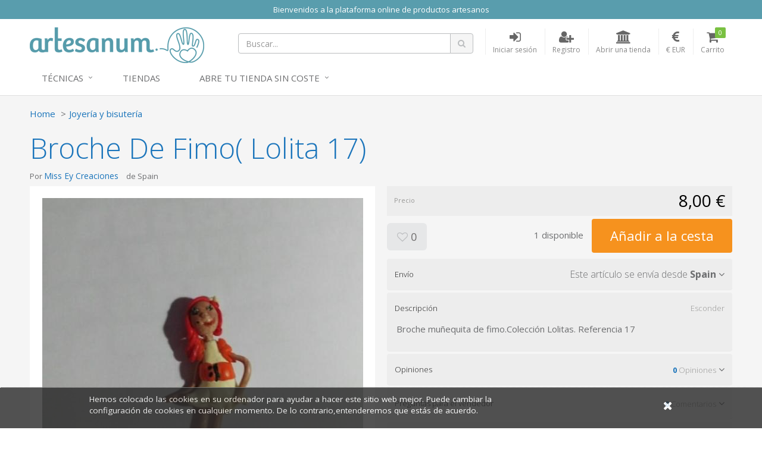

--- FILE ---
content_type: text/html; charset=utf-8
request_url: https://www.artesanum.com/product/2028218/broche-de-fimo-lolita-17
body_size: 8001
content:
<!DOCTYPE html>
<!---->

<html lang="en">
<!--[if gte IE 9]>
  <script type="text/javascript">
      Cufon.set('engine', 'canvas');
  </script>
<![endif]-->
<!--[if lt IE 9]><script src="/content/js/vendor/html5shiv.min.js"></script><![endif]-->
<head>
  <meta charset="utf-8" />
  <meta http-equiv="X-UA-Compatible" content="IE=edge" />
  <meta http-equiv="Content-Type" content="text/html; charset=utf-8" />
  <meta name="viewport" content="width=device-width, initial-scale=1" />
  <title>Broche De Fimo( Lolita 17) - Artesanum</title>
  <meta name="title" content="Broche De Fimo( Lolita 17)" />
  <meta name="description" content="Seller: Miss Ey Creaciones, Category: Joyer&#237;a y bisuter&#237;a, Price: 8,00 €, Title: Broche De Fimo( Lolita 17)" />
  <meta name="author" content="Artesanum" />
  <meta name="Copyright" content="Copyright Marketplaces Inc. Limited 2012-2026. All Rights Reserved.">
  <meta property="fb:app_id" content="2760293004289833" />
  
  <!--Total Qty: 1-->
  <meta name="robots" content="index, follow" />
  <meta name="robots" content="noydir,noodp" />
  <meta name="keywords" content="craft marketplace, crafts,online shop, artesanía, hecho  mano, handmade, store, compra, venta, materiales, proyectos, crafts, DIY, manualidades,lana, telas, cintas, hilos, algodon," />
  <meta property="og:title" content="Vendiendo en Artesanum - Broche De Fimo( Lolita 17) - 8,00 €" />
  <meta property="og:url" content="https://www.artesanum.com/product/2028218/broche-de-fimo-lolita-17" />
  <meta property="og:image" itemprop="image" content="https://www.artesanum.com/content/upi/8/14328/4/d2c99a6459fb8ac4.jpg" />
  <meta property="og:image:secure_url" itemprop="image" content="https://www.artesanum.com/content/upi/8/14328/4/d2c99a6459fb8ac4.jpg" />
  <meta property="og:image:type" content="image/jpeg" />
  <meta property="og:image:alt" itemprop="image" content="Broche De Fimo( Lolita 17)" />
  <meta property="og:description" content="Seller: Miss Ey Creaciones, Category: Joyer&#237;a y bisuter&#237;a, Price: 8,00 €, Title: Broche De Fimo( Lolita 17)" />
  <meta property="og:type" content="product" />
  <link rel="canonical" href="https://www.artesanum.com/product/2028218/broche-de-fimo-lolita-17" />
  <script type="text/javascript">var switchTo5x = true;</script>
<script type="text/javascript" src="https://ws.sharethis.com/button/buttons.js"></script>
<script type="text/javascript">stLight.options({ publisher: "5607815d-d5c8-47ec-8a5e-014d6adfd6ce", doNotHash: true, doNotCopy: false, hashAddressBar: false });</script>

    <link href="/Content/js/vendor/videojs/video-js.css" rel="stylesheet" />
    <script src="/Content/js/vendor/videojs/videojs-ie8.min.js"></script>


  
    <!-- Google tag (gtag.js) -->
  <script async src="https://www.googletagmanager.com/gtag/js?id=UA-127032453-1"></script>
  <script>
  window.dataLayer = window.dataLayer || [];
  function gtag(){dataLayer.push(arguments);}
  gtag('js', new Date());
  gtag('config', 'UA-127032453-1');

  
  </script>
  <!--End of Google tag (gtag.js)-->


  
  <link rel="apple-touch-icon-precomposed" sizes="144x144" href="https://www.artesanum.com/img/apple-touch-icon-144.png" />
  <link rel="shortcut icon" href="https://www.artesanum.com/img/favicon.png" type="image/x-icon" />

  
  <link rel="preload" href="/Content/fonts/font-awesome/fonts/fontawesome-webfont.woff2" as="font" type="font/woff2" />
  <link rel="stylesheet" href="/Content/fonts/font-awesome/css/font-awesome.min.css" type="text/css" />
  <link href="//fonts.googleapis.com/css?family=Open+Sans:400,300,600,700" rel="stylesheet" type="text/css" />

  
  <link href="/bundle/jquery-plugins-styles?v=y3XC9x0CLVKBKpgFqXhhHxofl-lwZyRfPM39h8J8pyc1" rel="stylesheet" type="text/css" />

  
    <link href="https://www.artesanum.com/content/css/site.min.css?v=3d7ae190f0c07cb6e5090fa1506e8b70" rel="stylesheet" type="text/css" />

  
  

  
  <link href="https://www.artesanum.com/style/overrides.css?v=85924013754" rel="stylesheet" type="text/css" />

  <meta property="og:site_name" content="Artesanum" />

  

  

  <!-- HTML5 shim and Respond.js for IE8 support of HTML5 elements and media queries -->
  <!-- WARNING: Respond.js doesn't work if you view the page via file:// -->
  <!--[if lt IE 9]>
    <script src="https://oss.maxcdn.com/html5shiv/3.7.2/html5shiv.min.js"></script>
    <script src="https://oss.maxcdn.com/respond/1.4.2/respond.min.js"></script>
  <![endif]-->
  <!-- Powered by MarketplacesInc - https://marketplacesinc.com/ -->
  <!-- Copyright (c) 2012-2026 -->
</head>
<body class="">
  
  
  <div class="wrapper">
    
      <div class="mi-banner container pa0">
      <div class="mi-banner-item">
        <div class="col-xs-12 mi-banner-content" style="background-color: #599dad; color:#FFFFFF">
          <p style="text-align: center;">
            <span style="color: #FFFFFF;">
              Bienvenidos a la plataforma online de productos artesanos
            </span>
          </p>
        </div>
      </div>
  </div>

    <div class="standard-nav max-width header">
  <div class="container">
    <div class="header-area clearfix"> 
      <div class="logo-section">
        <a href="/" title="El mercado artesano m&#225;s grande del mundo hisp&#225;nico" class="logo">
          <img src="/img/logo.png" alt="El mercado artesano m&#225;s grande del mundo hisp&#225;nico" class="hidden-sm hidden-xs">
          <img src="/img/logo-m.png" alt="El mercado artesano m&#225;s grande del mundo hisp&#225;nico" class="visible-sm visible-xs">
        </a>
      </div>
      <div class="header-right">
        <!-- Brand and toggle get grouped for better mobile display -->
        <div class="navbar-header">
          <button type="button" class="navbar-toggle collapsed" data-toggle="collapse" data-target=".navbar-responsive-collapse">
            <span class="sr-only">Toggle navigation</span>
            <span class="fa fa-bars"></span>
          </button>
        </div>
        <ul class="account-nav">
          <li class="search">
            <a href="#" class="nav-link" title="Buscar...">
              <span class="fa fa-search"></span>
            </a>
          </li>
          <li class="search-nav mq-toggle collapsed" data-toggle="collapse" data-target=".mq-responsive-collapse">
            <a href="#" class="nav-link" title="Search" onclick="$('.navbar-collapse').removeClass('in')">
              <span class="fa fa-search"></span>
              <span class="text-link">Search</span>
            </a>
          </li>
            <li class="sign-in-nav">
              <a href="/login" class="nav-link" title="Iniciar sesi&#243;n">
                <span class="fa fa-sign-in"></span>
                <span class="text-link">Iniciar sesi&#243;n</span>
              </a>
            </li>
            <li class="register-nav">
              <a href="/register" class="nav-link" title="Registro">
                <span class="fa fa-user-plus"></span>
                <span class="text-link">Registro</span>
              </a>
            </li>
            <li class="store-nav">
                <a href="/createstore" class="nav-link" title="Abrir una tienda">
                <span class="fa fa-institution"></span>
                <span class="text-link">Abrir una tienda</span>
              </a>
            </li>
            <li class="currency dropdown active">
    <a href="#" class="nav-link dropdown-toggle" data-toggle="dropdown" aria-expanded="true" title="Moneda de visualizaci&#243;n">
      <span class="fa fa-eur"></span>
      <span class="text-link">€ EUR</span>
    </a>
    <ul class="dropdown-menu styled-dropdown" role="menu">
        <li role="presentation"><a role="menuitem" tabindex="-1" href="/changecurrency/2" rel="nofollow">American Dollar</a></li>
        <li role="presentation"><a role="menuitem" tabindex="-1" href="/changecurrency/3" rel="nofollow">Australian Dollar</a></li>
        <li role="presentation"><a role="menuitem" tabindex="-1" href="/changecurrency/1" rel="nofollow">British Pound</a></li>
        <li role="presentation"><a role="menuitem" tabindex="-1" href="/changecurrency/6" rel="nofollow">Canadian Dollar</a></li>
        <li role="presentation"><a role="menuitem" tabindex="-1" href="/changecurrency/7" rel="nofollow">Danish Krone</a></li>
        <li role="presentation"><a role="menuitem" tabindex="-1" href="/changecurrency/4" rel="nofollow">Euro</a></li>
        <li role="presentation"><a role="menuitem" tabindex="-1" href="/changecurrency/8" rel="nofollow">Hong Kong Dollar</a></li>
        <li role="presentation"><a role="menuitem" tabindex="-1" href="/changecurrency/16" rel="nofollow">Jamaican Dollar</a></li>
        <li role="presentation"><a role="menuitem" tabindex="-1" href="/changecurrency/9" rel="nofollow">Japanese Yen</a></li>
        <li role="presentation"><a role="menuitem" tabindex="-1" href="/changecurrency/13" rel="nofollow">New Zealand Dollar</a></li>
        <li role="presentation"><a role="menuitem" tabindex="-1" href="/changecurrency/15" rel="nofollow">Norwegian Krona</a></li>
        <li role="presentation"><a role="menuitem" tabindex="-1" href="/changecurrency/14" rel="nofollow">Russian Ruble</a></li>
        <li role="presentation"><a role="menuitem" tabindex="-1" href="/changecurrency/10" rel="nofollow">Singapore Dollar</a></li>
        <li role="presentation"><a role="menuitem" tabindex="-1" href="/changecurrency/12" rel="nofollow">South African Rand</a></li>
        <li role="presentation"><a role="menuitem" tabindex="-1" href="/changecurrency/11" rel="nofollow">Swedish Krona</a></li>
        <li role="presentation"><a role="menuitem" tabindex="-1" href="/changecurrency/5" rel="nofollow">Swiss Franc</a></li>
    </ul>
  </li>
<input id="CurrentCurrencySymbol" name="CurrentCurrencySymbol" type="hidden" value="€" />
          <li class="cart">
            <a href="/basket" class="nav-link" title="Carrito">
              <i class="fa fa-shopping-cart"></i>
              <span class="text-link">Carrito</span>
              <span class="count items-qty">0</span>
            </a>
          </li>
        </ul>

        <form action="/search" id="searchForm" method="get">
          <div class="header-search-form">
            <div class="input-group search-form">
              <input type="text" id="q" name="q" class="form-control" placeholder="Buscar...">
              <span class="input-group-btn">
                <button class="btn btn-search" type="submit"><span class="fa fa-search"></span></button>
              </span>
            </div>
          </div>
        </form>
      </div>
    </div><!-- header-area -->
  </div>
  <div class="mobile-search collapse mq-responsive-collapse">
    <form action="/search" id="mobileSearch" method="get">
      <span class="fa fa-search"></span>
      <input type="text" id="mq" name="q" class="mq-input" placeholder="Buscar...">
      <button class="fa fa-times-circle" type="reset"></button>
    </form>
    <hr>
  </div>
  <div class="collapse navbar-collapse mega-menu navbar-responsive-collapse"> 
  <div class="container">
    <ul class="nav navbar-nav"> 
      <!-- Categories -->
      <li class="dropdown">
        <a href="javascript:void(0);" class="dropdown-toggle" data-toggle="dropdown">
         Técnicas
        </a>
        <ul class="dropdown-menu">
          <!-- This tag below will automatically create an alphabetical list of all top level categories, you can delete this and replace with a manual list if you like -->
              <li><a href="/browse/bebs-peques-mascotas" title="Beb&#233;s, Peques y Mascotas">Beb&#233;s, Peques y Mascotas</a></li>
    <li><a href="/browse/cosmetica" title="Cosmetica">Cosmetica</a></li>
    <li><a href="/browse/cuero" title="Cuero">Cuero</a></li>
    <li><a href="/browse/decoracin-y-hogar" title="Decoraci&#243;n y Hogar">Decoraci&#243;n y Hogar</a></li>
    <li><a href="/browse/encaje-bolillos" title="Encaje bolillos">Encaje bolillos</a></li>
    <li><a href="/browse/estampacion" title="Estampacion">Estampacion</a></li>
    <li><a href="/browse/fiestas-celebraciones" title="Fiestas y Celebraciones">Fiestas y Celebraciones</a></li>
    <li><a href="/browse/ganchillo" title="Ganchillo">Ganchillo</a></li>
    <li><a href="/browse/joyera-y-bisutera" title="Joyer&#237;a y bisuter&#237;a">Joyer&#237;a y bisuter&#237;a</a></li>
    <li><a href="/browse/labores-de-papel" title="Labores de Papel">Labores de Papel</a></li>
    <li><a href="/browse/labores-textiles" title="Labores Textiles">Labores Textiles</a></li>
    <li><a href="/browse/macrame" title="Macrame">Macrame</a></li>
    <li><a href="/browse/material-para-crafts" title="Material para Crafts">Material para Crafts</a></li>
    <li><a href="/browse/moda-accesorios" title="Moda y Accesorios">Moda y Accesorios</a></li>
    <li><a href="/browse/otras-artesanias" title="Otras Artesanias">Otras Artesanias</a></li>
    <li><a href="/browse/patchwork" title="Patchwork">Patchwork</a></li>
    <li><a href="/browse/patronaje-y-corte-confeccin" title="Patronaje y Corte-Confecci&#243;n">Patronaje y Corte-Confecci&#243;n</a></li>
    <li><a href="/browse/pintura-textil" title="Pintura Textil">Pintura Textil</a></li>
    <li><a href="/browse/punto-de-cruz" title="Punto de Cruz">Punto de Cruz</a></li>
    <li><a href="/browse/serigrafia" title="Serigrafia">Serigrafia</a></li>
    <li><a href="/browse/tejidos" title="Tejidos">Tejidos</a></li>
    <li><a href="/browse/tricot" title="Tricot">Tricot</a></li>
    <li><a href="/browse/wrapping-origami-fukushiki" title="Wrapping, origami, fukushiki">Wrapping, origami, fukushiki</a></li>

        </ul>
      </li>
      <!-- End Categories -->
      
      <!-- Tiendas -->      
        <li class="col-sm-20">
            <a href="https://www.artesanum.com/store-directory" title="Tiendas">Tiendas</a>
        </li>
      <!-- End Tiendas -->


       <!-- Abre tu tienda -->  
        <li class="dropdown">
            <a href="javascript:void(0);" class="dropdown-toggle" data-toggle="dropdown">
            Abre tu tienda sin coste
            </a>
            <ul class="dropdown-menu">
            <li><a href="/createstore">ABRE TU TIENDA</a></li>
            <li><a href="/page/ayuda">CÓMO ABRIR UNA TIENDA</a></li>
            <li><a href="/page/hacer-fotos-que-vendan">CÓMO HACER FOTOS QUE VENDAN</a></li>
            </ul>
     
    
    </ul>
  </div>
</div><!--/.navbar-->
</div>
    


<input id="Id" name="Id" type="hidden" value="2028218" />
<main class="main-body-content max-width">
  
<div class="modal"></div>
<div class="product-page-content" itemscope itemtype="http://data-vocabulary.org/Product">
  <div class="container">
    <div class="share-this">
      <p>
        <span class='st_sharethis' displaytext=''></span>
        <span class='st_pinterest' displaytext=''></span>
        <span class='st_twitter' displaytext=''></span>
        <span class='st_facebook' displaytext=''></span>
        <span class='st__hcount' displaytext=''></span>
      </p>
    </div>
    <ul class="breadcrumb">
      <li><a href="/">Home</a></li>
      <li><a href="/browse/joyera-y-bisutera">Joyer&#237;a y bisuter&#237;a</a></li>
    </ul>
    <h1 itemprop="name">Broche De Fimo( Lolita 17)</h1>
    <div class="row">
      <div class="col-sm-6">
        <h2 class="clearfix"><span>Por <a href="/store/miss-ey-creaciones">Miss Ey Creaciones</a></span> <span>de Spain</span> <span></span></h2>
      </div>
    </div><!-- //row -->

    <div class="row">
      <div class="col-sm-6">
        <div class="photo-gallery">
          <div class="large-frame">
            <a href="#" class="fancybox-launch">
              <img src="/content/upi/8/14328/4/d2c99a6459fb8ac4.jpg?w=560" alt="Broche De Fimo( Lolita 17)" itemprop="image" />
            </a>
          </div>
          <a class="fancybox" rel="gallery1" href="/content/upi/8/14328/4/d2c99a6459fb8ac4.jpg"></a>
        </div>
        <div id="mi_related_items"></div>
        <div id="mi_seller_items"></div>
      </div>
      <div class="col-sm-6">
        <div class="price-strip clearfix strip">
          <span class="label-text">Precio</span>
          <span class="price-text">
            <input type="hidden" id="Price" value="8.00" />
            <span itemprop="price" class="price">8,00 €</span>
            <meta itemprop="priceCurrency" content="EUR" />
          </span>
        </div>

        <input type="hidden" id="VariantId" name="VariantId" value="2069757" />
        <input id="HasVariants" name="HasVariants" type="hidden" value="False" />

        <div class="clearfix feed-strip">
          <div class="feed-btns">
            <a href="#" class="btn btn-lg btn-grey fav-item" title="Agregar a favoritos"
               data-toggle="tooltip" data-placement="bottom" data-fav="" data-val="2028218"><span class="fa fa-heart-o"></span>&nbsp;0</a>
            </div>
            <div class="add-to-basket">
                <span class="stock-level"></span>
                      <a href="#" class="btn btn-xlg btn-buy btn-orange" data-loading-text="A&#241;adiendo ...">A&#241;adir a la cesta</a>
            </div>
          </div>

          <div class="mi-panel-group panel-group" id="accordion" role="tablist" aria-multiselectable="true">

            <div class="panel">
              <div class="panel-heading" role="tab">
                <h4 class="panel-title">
                  <a title="" class="collapsed" data-toggle="collapse" data-parent="#accordion" href="#collapse1" aria-expanded="true">
                    <span class="label-text">Env&#237;o</span>
                    <span class="pull-right">
                      <span class="hide-text">Esconder</span>
                      <span>Este art&#237;culo se env&#237;a desde </span>
                      <strong>Spain</strong>
                      <span class="fa fa-angle-down"></span>
                    </span>
                  </a>
                </h4>
              </div>
              <div id="collapse1" class="panel-collapse collapse" role="tabpanel">
                <div class="panel-body">
                    <table class="table mt10">
                      <thead>
                      <tr>
                        <th>Destino del env&#237;o</th>
                        <th>Art&#237;culo &#250;nico</th>
                        <th>Art&#237;culos adicionales</th>
                      </tr>
                      </thead>
                      <tbody>
                        <tr>
                          <th>Spain</th>
                          <td>3,00 €</td>
                          <td>+ 2,00 €</td>
                        </tr>
                        <tr>
                          <th>European Union</th>
                          <td>4,00 €</td>
                          <td>+ 3,00 €</td>
                        </tr>
                      </tbody>
                    </table>
                    <hr />
  <div class="mt20">
    <p><strong>informaci&#243;n de entrega</strong></p>
      <p>Se env&iacute;a una vez realizado y confirmado el pago utilizando el sistema de firma a la recepci&oacute;n del producto.</p>
      <p><strong>Pol&#237;tica de devoluciones</strong></p>
      <p>
El Cliente tiene derecho de desistimiento por ley y podrá ejercerlo poniéndose en contacto a través del correo electrónico en un plazo no superior a 14 días naturales, contados a partir de la recepción del producto. 
Debe enviar el producto en perfecto estado y correr con los costes de devolución. 
Dicho desistimiento conlleva la devolución del importe total pagado, debiéndose indicar los datos de la cuenta bancaria adonde se procederá a efectuar el abono. </p>
  </div>                </div>
              </div>
            </div><!-- /-Shipping -->

            <div class="panel">
              <div class="panel-heading" role="tab">
                <h4 class="panel-title">
                  <a title="" data-toggle="collapse" data-parent="#accordion" href="#collapse2" aria-expanded="true">
                    <span class="label-text">Descripci&#243;n</span>
                    <span class="pull-right">
                      <span class="hide-text">Esconder</span>
                      <span class="fa fa-angle-down"></span>
                    </span>
                  </a>
                </h4>
              </div>
              <div id="collapse2" class="panel-collapse collapse in" role="tabpanel">
                <div class="panel-body">
                  <p>Broche mu&ntilde;equita de fimo.Colecci&oacute;n Lolitas.&nbsp;Referencia 17</p>
                </div>
              </div>
            </div><!-- /-Description -->
            


            <div class="panel">
              <div class="panel-heading" role="tab">
                <h4 class="panel-title">
                  <a class="collapsed" data-toggle="collapse" data-parent="#accordion" href="#collapse3" aria-expanded="false">
                    <span class="label-text">Opiniones</span>
                    <span class="pull-right">
                      <span class="hide-text">Esconder</span>
                      <span class="small-text"><strong class="blue-text">0</strong> Opiniones</span>
                      <span class="fa fa-angle-down"></span>
                    </span>
                  </a>
                </h4>
              </div>
              <div id="collapse3" class="panel-collapse collapse" role="tabpanel" aria-expanded="false">
                <div class="panel-body">
                  <p>Este art&#237;culo a&#250;n no se ha revisado.</p>
                </div>
              </div>
            </div><!-- /-Reviews -->

            <div class="panel">
              <div class="panel-heading" role="tab">
                <h4 class="panel-title">
                  <a class="collapsed" data-toggle="collapse" data-parent="#accordion" href="#collapse4" aria-expanded="false">
                    <span class="label-text">Preguntas para el vendedor</span>
                    <span class="pull-right">
                      <span class="hide-text">Esconder</span>
                      <span class="small-text"><strong class="blue-text comment-count">0</strong> Comentarios</span>
                      <span class="fa fa-angle-down"></span>
                    </span>
                  </a>
                </h4>
              </div>
              <div id="collapse4" class="panel-collapse collapse comments" role="tabpanel" aria-expanded="false">
                <div class="panel-body">
                  <div class="comment-form">
                    <div class="input-group">
                      <textarea class="form-control" id="comment-box" rows="2"></textarea>
                      <span class="input-group-btn">
                        <button class="btn btn-blue" type="button">Comentario</button>
                      </span>
                    </div>
                  </div>
                  <ul class="reviews-list list-unstyled">
                  </ul>
                </div>
              </div>
            </div><!-- /-Comments -->

            <div class="panel">
              <div class="panel-heading" role="tab">
                <h4 class="panel-title">
                  <a class="collapsed" data-toggle="collapse" data-parent="#accordion" href="#collapse5" aria-expanded="false">
                    <span class="label-text">Perfil de vendedor</span>
                    <span class="pull-right">
                      <span class="hide-text">Esconder</span>
                      <span class="small-text"><strong class="blue-text">Ver</strong></span>
                      <span class="fa fa-angle-down"></span>
                    </span>
                  </a>
                </h4>
              </div>
              <div id="collapse5" class="panel-collapse collapse panel-seller-profile" role="tabpanel" aria-expanded="false">
                <div class="panel-body">
                  <div class="clearfix">
                    <div class="seller-thumb">
                      <img src="/content/upi/8/14328/1/87855ec31a550e99.png" alt="Miss Ey Creaciones" />
                    </div>
                    <ul class="profile-details">
                      <li>
                        <h3>Miss Ey Creaciones</h3>
                        <p>Spain</p>
                      </li>
                      <li>
                        <p>
                          <a href="/store/miss-ey-creaciones">Ver gama completa del vendedor</a>
                        </p>
                      </li>
                      <li>
                        <p>
                          <a href="#" class="contact-store" data-val="miss-ey-creaciones">Contacta con el vendedor</a>
                        </p>
                      </li>
                    </ul>
                  </div>
                  <div class="profile-text">
                    <p>En MissEY Creaciones encontrar&aacute;s productos varios hechos a mano y confeccionados con materiales tan diversos como el fimo, la gome eva, el fieltro, el aluminio o la plata, entre otros. Objetos singulares que dejan huella y que cada uno de ellos lleva impregnado su dosis de amor.</p>
                  </div>
                </div>
              </div>
            </div><!-- /-Store Details -->
            

          </div>
        </div>
      </div><!-- //row -->
    </div>
  </div><!-- //product-page-content -->

  <!-- Nostro tags -->
<div class="nosto_product hidden">
  <span class="url">/product/2028218/broche-de-fimo-lolita-17</span>
  <span class="product_id">2028218</span>
  <span class="name">Broche De Fimo( Lolita 17)</span>
  <span class="image_url">/content/upi/8/14328/4/d2c99a6459fb8ac4.jpg</span>
  <span class="price">8.00</span>
  <span class="price_currency_code">EUR</span>
  <span class="availability">InStock</span>
  <span class="category">/Joyer&#237;a y bisuter&#237;a</span>
</div>
</main>


    <div class="footer max-width">
  <div class="container">
    <div class="row">
      <div class="col-sm-4">
        <h4>¿Quiénes somos?</h4>
        <ul>
          <li><a href="/page/about-us" title="¿Quiénes somos?">¿Quiénes somos?</a></li>
          <li><a href="/support/contactus" title="Contacto">Contacto</a></li>
           </ul>
           </div>
    <div class="col-sm-4">
        <h4>Para vendedores</h4>
        <ul>
          <li><a href="/page/cmo-abrir-una-tienda" title="¿Cómo abrir una tienda?">¿Cómo abrir una tienda?</a></li>
          <li><a href="/page/funcionamiento-artesanum" title="Funcionamiento Artesanum">Funcionamiento Artesanum</a></li>
          <li><a href="/page/hacer-fotos-que-vendan" title="Hacer fotos que vendan">Hacer fotos que vendan</a></li>
          <li><a href="/page/ayuda" title="Ayuda para vendedores">AYUDA</a></li>
        </ul>
      </div>

      <div class="col-sm-4">
        <div class="newletter-form">
          <h4>Regístrese a nuestro boletín</h4>
          <div class="input-group">
            <input type="text" class="form-control" id="newletterSignupEmail" name="newletterSignupEmail" placeholder="Email">
            <span class="input-group-btn">
              <button class="btn btn-theme" type="button">SUSCRIPCIÓN</button>
            </span>
          </div>
        </div>
      </div>
    </div>
    <div class="footer-bottom row">
      <div class="footer-left-content col-md-7 col-sm-9">
        <p>
          <span>Copyright &copy; 2016 Castelltort Ldt. All rights reserved.</span>
          <a href="/page/terms-of-use" title="Términos y condiciones">Términos y condiciones</a>
          <a href="/page/privacy-policy" title="Política de privacidad">Política de privacidad</a>
          <a href="/support/cookies" title="Cookie Info">Cookies</a>
        </p>
      </div>
      <div class="footer-right-content col-md-5 col-sm-3">
        <span class="social-section">
          <a href="http://www.facebook.com/artesanum" title="Visit us on Facebook"><span class="mi-sprite footer-fb"></span></a>
        </span>
        <span class="fblike">
          <iframe src="//www.facebook.com/plugins/like.php?href=http://www.facebook.com/artesanum&amp;layout=button_count&amp;show_faces=false&amp;width=50&amp;action=like&amp;colorscheme=light&amp;height=21" scrolling="no" frameborder="0" style="border:none; overflow:hidden; width:90px; height:21px;margin-left: 6px;" allowTransparency="true"></iframe>

        </span>
        <span class="powerby">
          <span>POWERED BY</span><br>
          <a href="http://marketplacesinc.com" target="_blank" title="Powered by Marketplaces Inc.">
            <span class="mi-sprite footer-powerby"></span>
          </a>
        </span>
      </div>
    </div>
  </div>
</div>

      <div id="cookie-banner">
    <div class="content">
      <p>
        <a href="/support/cookies">
          Hemos colocado las cookies en su ordenador para ayudar a hacer este sitio web mejor. Puede cambiar la configuraci&#243;n de cookies en cualquier momento. De lo contrario,entenderemos que est&#225;s de acuerdo.
        </a>
      </p>
      <div id="close-cookie"><a title="Close" href="#"><span class="fa fa-times"></span></a></div>
    </div>
  </div>

    
  </div><!-- /.wrapper -->
  
  <script src="/bundle/jquery?v=q9jPGb4Wwj4l3Yn_hpVwXuMl7XQTRfsLTHRfjYg9VnY1"></script>

  
  <script src="/bundle/jquery-plugins?v=m3AFFulwKlWk2dTNd-K4sGYztAQmD2Itj7_9LEQhxHA1"></script>

  <script src="/bundle/scripts?v=2rI9LtokgoP3t253kakUO4D5G3sycwmRj0cj61msF-k1"></script>

  
  
  
    <script src="/Content/js/vendor/videojs/video.min.js"></script>
    <script src="/Content/js/vendor/videojs/plugins/Youtube.js"></script>
  <script type="text/javascript">
    $(function () {
      initProduct();
    });
  </script>

</body>
</html>

--- FILE ---
content_type: text/html; charset=utf-8
request_url: https://www.artesanum.com/product/getsellersitems?itemId=2028218&itemCount=3
body_size: 872
content:
  <h4 class="mt50">M&#225;s art&#237;culos de este vendedor <small><a href="/store/miss-ey-creaciones">Ver toda la gama (37)</a></small></h4>
  <div class="products row grid hidden-xs">
      <div class="col-sm-4">
        <div class="product" data-val="2032202">
          <div class="product-thumb">
            <a href="/product/2032202/broche-de-fimo-lolita-07" title="Broche De Fimo( Lolita 07)">
              <img src="/content/upi/8/14328/4/bed6310f9d2fb3ab.jpg?w=250&amp;h=250&amp;mode=crop" alt="Broche De Fimo( Lolita 07)" />
            </a>
          </div>
          <div class="product-details">
            <p><a href="/product/2032202/broche-de-fimo-lolita-07" title="Broche De Fimo( Lolita 07)">Broche De Fimo( Lolita 07)</a></p>
            <p>
              <span class="price">8,00 €</span>
            </p>
          </div>
        </div>
      </div>
      <div class="col-sm-4">
        <div class="product" data-val="2027949">
          <div class="product-thumb">
            <a href="/product/2027949/broche-de-fimo-lolita-15" title="Broche De Fimo( Lolita 15)">
              <img src="/content/upi/8/14328/4/4ef91f05c76fd876.jpg?w=250&amp;h=250&amp;mode=crop" alt="Broche De Fimo( Lolita 15)" />
            </a>
          </div>
          <div class="product-details">
            <p><a href="/product/2027949/broche-de-fimo-lolita-15" title="Broche De Fimo( Lolita 15)">Broche De Fimo( Lolita 15)</a></p>
            <p>
              <span class="price">8,00 €</span>
            </p>
          </div>
        </div>
      </div>
      <div class="col-sm-4">
        <div class="product" data-val="2029546">
          <div class="product-thumb">
            <a href="/product/2029546/broche-de-fimo-lolita-16" title="Broche De Fimo( Lolita 16)">
              <img src="/content/upi/8/14328/4/7308bac5ca1c66d6.jpg?w=250&amp;h=250&amp;mode=crop" alt="Broche De Fimo( Lolita 16)" />
            </a>
          </div>
          <div class="product-details">
            <p><a href="/product/2029546/broche-de-fimo-lolita-16" title="Broche De Fimo( Lolita 16)">Broche De Fimo( Lolita 16)</a></p>
            <p>
              <span class="price">8,00 €</span>
            </p>
          </div>
        </div>
      </div>
  </div>
